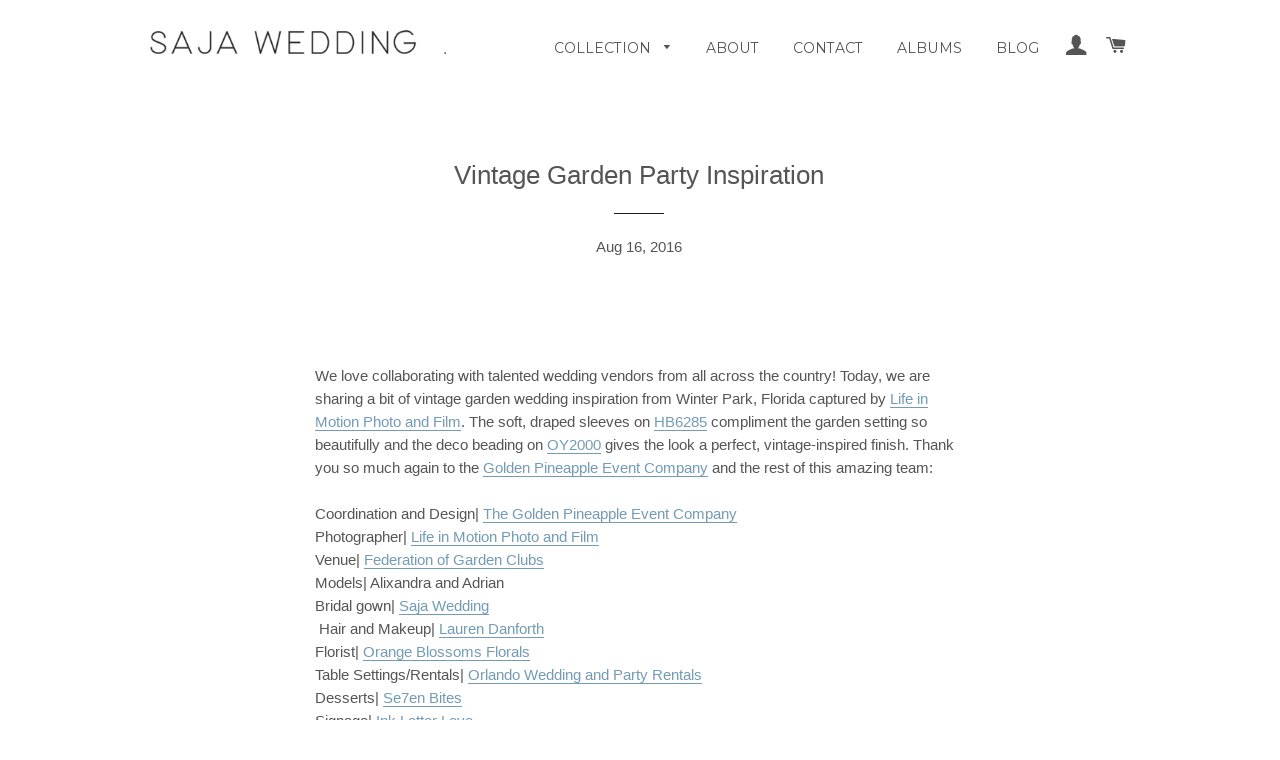

--- FILE ---
content_type: text/html; charset=utf-8
request_url: https://sajawedding.com/blogs/news/vintage-garden-party-inspiration?comment=123089912004
body_size: 16929
content:
<!doctype html>
<!--[if lt IE 7]><html class="no-js lt-ie9 lt-ie8 lt-ie7" lang="en"> <![endif]-->
<!--[if IE 7]><html class="no-js lt-ie9 lt-ie8" lang="en"> <![endif]-->
<!--[if IE 8]><html class="no-js lt-ie9" lang="en"> <![endif]-->
<!--[if IE 9 ]><html class="ie9 no-js"> <![endif]-->
<!--[if (gt IE 9)|!(IE)]><!--> <html class="no-js"> <!--<![endif]-->
<head>

  <!-- Basic page needs ================================================== -->
  <meta charset="utf-8">
  <meta http-equiv="X-UA-Compatible" content="IE=edge,chrome=1">

  

  <!-- Title and description ================================================== -->
  <title>
  Vintage Garden Party Inspiration &ndash; Saja Wedding
  </title>

  
  <meta name="description" content="We love collaborating with talented wedding vendors from all across the country! Today, we are sharing a bit of vintage garden wedding inspiration from Winter Park, Florida captured by Life in Motion Photo and Film. The soft, draped sleeves on HB6285 compliment the garden setting so beautifully and the deco beading on ">
  

  <!-- Helpers ================================================== -->
  <!-- /snippets/social-meta-tags.liquid -->


  <meta property="og:type" content="article">
  <meta property="og:title" content="Vintage Garden Party Inspiration">
  <meta property="og:url" content="https://sajawedding.com/blogs/news/vintage-garden-party-inspiration">
  <meta property="og:description" content="We love collaborating with talented wedding vendors from all across the country! Today, we are sharing a bit of vintage garden wedding inspiration from Winter Park, Florida captured by Life in Motion Photo and Film. The soft, draped sleeves on HB6285 compliment the garden setting so beautifully and the deco beading on OY2000 gives the look a perfect, vintage-inspired finish. Thank you so much again to the Golden Pineapple Event Company and the rest of this amazing team:Coordination and Design| The Golden Pineapple Event Company  Photographer| Life in Motion Photo and Film  Venue| Federation of Garden Clubs  Models| Alixandra and AdrianBridal gown| Saja Wedding Hair and Makeup| Lauren Danforth  Florist| Orange Blossoms FloralsTable Settings/Rentals| Orlando Wedding and Party RentalsDesserts| Se7en Bites  Signage| Ink Letter LoveGift Box Design| Eighteen FeathersPaper Goods| Bella Figura via The Windmill Paper Boutique                ">
  
    <meta property="og:image" content="http://sajawedding.com/cdn/shop/articles/081A2240_1024x1024.jpg?v=1471366675">
    <meta property="og:image:secure_url" content="https://sajawedding.com/cdn/shop/articles/081A2240_1024x1024.jpg?v=1471366675">
  

<meta property="og:site_name" content="Saja Wedding">



  <meta name="twitter:card" content="summary_large_image">


  <meta name="twitter:site" content="@SAJAwedding">


  <meta name="twitter:title" content="Vintage Garden Party Inspiration">
  <meta name="twitter:description" content="We love collaborating with talented wedding vendors from all across the country! Today, we are sharing a bit of vintage garden wedding inspiration from Winter Park, Florida captured by Life in Motion ">
  
    <meta property="twitter:image" content="https://sajawedding.com/cdn/shop/articles/081A2240_1024x1024.jpg?v=1471366675">
  


  <link rel="canonical" href="https://sajawedding.com/blogs/news/vintage-garden-party-inspiration">
  <meta name="viewport" content="width=device-width,initial-scale=1">
  <meta name="theme-color" content="#86d7d7">

  <!-- CSS ================================================== -->
  <link href="//sajawedding.com/cdn/shop/t/36/assets/timber.scss.css?v=112361343344325243921696004792" rel="stylesheet" type="text/css" media="all" />
  <link href="//sajawedding.com/cdn/shop/t/36/assets/theme.scss.css?v=167873469745640745621696004792" rel="stylesheet" type="text/css" media="all" />
  


  
    
    
    <link href="//fonts.googleapis.com/css?family=Montserrat:400" rel="stylesheet" type="text/css" media="all" />
  



  <!-- Header hook for plugins ================================================== -->
  <script>window.performance && window.performance.mark && window.performance.mark('shopify.content_for_header.start');</script><meta id="shopify-digital-wallet" name="shopify-digital-wallet" content="/6436129/digital_wallets/dialog">
<meta name="shopify-checkout-api-token" content="fb330ff0d89025695e55a427623b1e0c">
<meta id="in-context-paypal-metadata" data-shop-id="6436129" data-venmo-supported="false" data-environment="production" data-locale="en_US" data-paypal-v4="true" data-currency="USD">
<link rel="alternate" type="application/atom+xml" title="Feed" href="/blogs/news.atom" />
<script async="async" src="/checkouts/internal/preloads.js?locale=en-US"></script>
<script id="apple-pay-shop-capabilities" type="application/json">{"shopId":6436129,"countryCode":"US","currencyCode":"USD","merchantCapabilities":["supports3DS"],"merchantId":"gid:\/\/shopify\/Shop\/6436129","merchantName":"Saja Wedding","requiredBillingContactFields":["postalAddress","email","phone"],"requiredShippingContactFields":["postalAddress","email","phone"],"shippingType":"shipping","supportedNetworks":["visa","masterCard","amex","discover","elo","jcb"],"total":{"type":"pending","label":"Saja Wedding","amount":"1.00"},"shopifyPaymentsEnabled":true,"supportsSubscriptions":true}</script>
<script id="shopify-features" type="application/json">{"accessToken":"fb330ff0d89025695e55a427623b1e0c","betas":["rich-media-storefront-analytics"],"domain":"sajawedding.com","predictiveSearch":true,"shopId":6436129,"locale":"en"}</script>
<script>var Shopify = Shopify || {};
Shopify.shop = "sajawedding.myshopify.com";
Shopify.locale = "en";
Shopify.currency = {"active":"USD","rate":"1.0"};
Shopify.country = "US";
Shopify.theme = {"name":"Brooklyn - update","id":80724294,"schema_name":null,"schema_version":null,"theme_store_id":null,"role":"main"};
Shopify.theme.handle = "null";
Shopify.theme.style = {"id":null,"handle":null};
Shopify.cdnHost = "sajawedding.com/cdn";
Shopify.routes = Shopify.routes || {};
Shopify.routes.root = "/";</script>
<script type="module">!function(o){(o.Shopify=o.Shopify||{}).modules=!0}(window);</script>
<script>!function(o){function n(){var o=[];function n(){o.push(Array.prototype.slice.apply(arguments))}return n.q=o,n}var t=o.Shopify=o.Shopify||{};t.loadFeatures=n(),t.autoloadFeatures=n()}(window);</script>
<script id="shop-js-analytics" type="application/json">{"pageType":"article"}</script>
<script defer="defer" async type="module" src="//sajawedding.com/cdn/shopifycloud/shop-js/modules/v2/client.init-shop-cart-sync_C5BV16lS.en.esm.js"></script>
<script defer="defer" async type="module" src="//sajawedding.com/cdn/shopifycloud/shop-js/modules/v2/chunk.common_CygWptCX.esm.js"></script>
<script type="module">
  await import("//sajawedding.com/cdn/shopifycloud/shop-js/modules/v2/client.init-shop-cart-sync_C5BV16lS.en.esm.js");
await import("//sajawedding.com/cdn/shopifycloud/shop-js/modules/v2/chunk.common_CygWptCX.esm.js");

  window.Shopify.SignInWithShop?.initShopCartSync?.({"fedCMEnabled":true,"windoidEnabled":true});

</script>
<script id="__st">var __st={"a":6436129,"offset":-18000,"reqid":"a3ded8db-fb77-4e28-b4a2-2f5201c6a7a8-1768617117","pageurl":"sajawedding.com\/blogs\/news\/vintage-garden-party-inspiration?comment=123089912004","s":"articles-200833094","u":"6fe4ee90662b","p":"article","rtyp":"article","rid":200833094};</script>
<script>window.ShopifyPaypalV4VisibilityTracking = true;</script>
<script id="captcha-bootstrap">!function(){'use strict';const t='contact',e='account',n='new_comment',o=[[t,t],['blogs',n],['comments',n],[t,'customer']],c=[[e,'customer_login'],[e,'guest_login'],[e,'recover_customer_password'],[e,'create_customer']],r=t=>t.map((([t,e])=>`form[action*='/${t}']:not([data-nocaptcha='true']) input[name='form_type'][value='${e}']`)).join(','),a=t=>()=>t?[...document.querySelectorAll(t)].map((t=>t.form)):[];function s(){const t=[...o],e=r(t);return a(e)}const i='password',u='form_key',d=['recaptcha-v3-token','g-recaptcha-response','h-captcha-response',i],f=()=>{try{return window.sessionStorage}catch{return}},m='__shopify_v',_=t=>t.elements[u];function p(t,e,n=!1){try{const o=window.sessionStorage,c=JSON.parse(o.getItem(e)),{data:r}=function(t){const{data:e,action:n}=t;return t[m]||n?{data:e,action:n}:{data:t,action:n}}(c);for(const[e,n]of Object.entries(r))t.elements[e]&&(t.elements[e].value=n);n&&o.removeItem(e)}catch(o){console.error('form repopulation failed',{error:o})}}const l='form_type',E='cptcha';function T(t){t.dataset[E]=!0}const w=window,h=w.document,L='Shopify',v='ce_forms',y='captcha';let A=!1;((t,e)=>{const n=(g='f06e6c50-85a8-45c8-87d0-21a2b65856fe',I='https://cdn.shopify.com/shopifycloud/storefront-forms-hcaptcha/ce_storefront_forms_captcha_hcaptcha.v1.5.2.iife.js',D={infoText:'Protected by hCaptcha',privacyText:'Privacy',termsText:'Terms'},(t,e,n)=>{const o=w[L][v],c=o.bindForm;if(c)return c(t,g,e,D).then(n);var r;o.q.push([[t,g,e,D],n]),r=I,A||(h.body.append(Object.assign(h.createElement('script'),{id:'captcha-provider',async:!0,src:r})),A=!0)});var g,I,D;w[L]=w[L]||{},w[L][v]=w[L][v]||{},w[L][v].q=[],w[L][y]=w[L][y]||{},w[L][y].protect=function(t,e){n(t,void 0,e),T(t)},Object.freeze(w[L][y]),function(t,e,n,w,h,L){const[v,y,A,g]=function(t,e,n){const i=e?o:[],u=t?c:[],d=[...i,...u],f=r(d),m=r(i),_=r(d.filter((([t,e])=>n.includes(e))));return[a(f),a(m),a(_),s()]}(w,h,L),I=t=>{const e=t.target;return e instanceof HTMLFormElement?e:e&&e.form},D=t=>v().includes(t);t.addEventListener('submit',(t=>{const e=I(t);if(!e)return;const n=D(e)&&!e.dataset.hcaptchaBound&&!e.dataset.recaptchaBound,o=_(e),c=g().includes(e)&&(!o||!o.value);(n||c)&&t.preventDefault(),c&&!n&&(function(t){try{if(!f())return;!function(t){const e=f();if(!e)return;const n=_(t);if(!n)return;const o=n.value;o&&e.removeItem(o)}(t);const e=Array.from(Array(32),(()=>Math.random().toString(36)[2])).join('');!function(t,e){_(t)||t.append(Object.assign(document.createElement('input'),{type:'hidden',name:u})),t.elements[u].value=e}(t,e),function(t,e){const n=f();if(!n)return;const o=[...t.querySelectorAll(`input[type='${i}']`)].map((({name:t})=>t)),c=[...d,...o],r={};for(const[a,s]of new FormData(t).entries())c.includes(a)||(r[a]=s);n.setItem(e,JSON.stringify({[m]:1,action:t.action,data:r}))}(t,e)}catch(e){console.error('failed to persist form',e)}}(e),e.submit())}));const S=(t,e)=>{t&&!t.dataset[E]&&(n(t,e.some((e=>e===t))),T(t))};for(const o of['focusin','change'])t.addEventListener(o,(t=>{const e=I(t);D(e)&&S(e,y())}));const B=e.get('form_key'),M=e.get(l),P=B&&M;t.addEventListener('DOMContentLoaded',(()=>{const t=y();if(P)for(const e of t)e.elements[l].value===M&&p(e,B);[...new Set([...A(),...v().filter((t=>'true'===t.dataset.shopifyCaptcha))])].forEach((e=>S(e,t)))}))}(h,new URLSearchParams(w.location.search),n,t,e,['guest_login'])})(!0,!0)}();</script>
<script integrity="sha256-4kQ18oKyAcykRKYeNunJcIwy7WH5gtpwJnB7kiuLZ1E=" data-source-attribution="shopify.loadfeatures" defer="defer" src="//sajawedding.com/cdn/shopifycloud/storefront/assets/storefront/load_feature-a0a9edcb.js" crossorigin="anonymous"></script>
<script data-source-attribution="shopify.dynamic_checkout.dynamic.init">var Shopify=Shopify||{};Shopify.PaymentButton=Shopify.PaymentButton||{isStorefrontPortableWallets:!0,init:function(){window.Shopify.PaymentButton.init=function(){};var t=document.createElement("script");t.src="https://sajawedding.com/cdn/shopifycloud/portable-wallets/latest/portable-wallets.en.js",t.type="module",document.head.appendChild(t)}};
</script>
<script data-source-attribution="shopify.dynamic_checkout.buyer_consent">
  function portableWalletsHideBuyerConsent(e){var t=document.getElementById("shopify-buyer-consent"),n=document.getElementById("shopify-subscription-policy-button");t&&n&&(t.classList.add("hidden"),t.setAttribute("aria-hidden","true"),n.removeEventListener("click",e))}function portableWalletsShowBuyerConsent(e){var t=document.getElementById("shopify-buyer-consent"),n=document.getElementById("shopify-subscription-policy-button");t&&n&&(t.classList.remove("hidden"),t.removeAttribute("aria-hidden"),n.addEventListener("click",e))}window.Shopify?.PaymentButton&&(window.Shopify.PaymentButton.hideBuyerConsent=portableWalletsHideBuyerConsent,window.Shopify.PaymentButton.showBuyerConsent=portableWalletsShowBuyerConsent);
</script>
<script data-source-attribution="shopify.dynamic_checkout.cart.bootstrap">document.addEventListener("DOMContentLoaded",(function(){function t(){return document.querySelector("shopify-accelerated-checkout-cart, shopify-accelerated-checkout")}if(t())Shopify.PaymentButton.init();else{new MutationObserver((function(e,n){t()&&(Shopify.PaymentButton.init(),n.disconnect())})).observe(document.body,{childList:!0,subtree:!0})}}));
</script>
<link id="shopify-accelerated-checkout-styles" rel="stylesheet" media="screen" href="https://sajawedding.com/cdn/shopifycloud/portable-wallets/latest/accelerated-checkout-backwards-compat.css" crossorigin="anonymous">
<style id="shopify-accelerated-checkout-cart">
        #shopify-buyer-consent {
  margin-top: 1em;
  display: inline-block;
  width: 100%;
}

#shopify-buyer-consent.hidden {
  display: none;
}

#shopify-subscription-policy-button {
  background: none;
  border: none;
  padding: 0;
  text-decoration: underline;
  font-size: inherit;
  cursor: pointer;
}

#shopify-subscription-policy-button::before {
  box-shadow: none;
}

      </style>

<script>window.performance && window.performance.mark && window.performance.mark('shopify.content_for_header.end');</script>
  <!-- /snippets/oldIE-js.liquid -->


<!--[if lt IE 9]>
<script src="//cdnjs.cloudflare.com/ajax/libs/html5shiv/3.7.2/html5shiv.min.js" type="text/javascript"></script>
<script src="//sajawedding.com/cdn/shop/t/36/assets/respond.min.js?v=52248677837542619231450476317" type="text/javascript"></script>
<link href="//sajawedding.com/cdn/shop/t/36/assets/respond-proxy.html" id="respond-proxy" rel="respond-proxy" />
<link href="//sajawedding.com/search?q=6b5262e59621d4bea3d45d789ecd0b86" id="respond-redirect" rel="respond-redirect" />
<script src="//sajawedding.com/search?q=6b5262e59621d4bea3d45d789ecd0b86" type="text/javascript"></script>
<![endif]-->


<!--[if (lte IE 9) ]><script src="//sajawedding.com/cdn/shop/t/36/assets/match-media.min.js?v=159635276924582161481450476316" type="text/javascript"></script><![endif]-->


  <script src="//ajax.googleapis.com/ajax/libs/jquery/1.11.0/jquery.min.js" type="text/javascript"></script>
  <script src="//sajawedding.com/cdn/shop/t/36/assets/modernizr.min.js?v=21391054748206432451450476316" type="text/javascript"></script>

  
  

<link href="https://monorail-edge.shopifysvc.com" rel="dns-prefetch">
<script>(function(){if ("sendBeacon" in navigator && "performance" in window) {try {var session_token_from_headers = performance.getEntriesByType('navigation')[0].serverTiming.find(x => x.name == '_s').description;} catch {var session_token_from_headers = undefined;}var session_cookie_matches = document.cookie.match(/_shopify_s=([^;]*)/);var session_token_from_cookie = session_cookie_matches && session_cookie_matches.length === 2 ? session_cookie_matches[1] : "";var session_token = session_token_from_headers || session_token_from_cookie || "";function handle_abandonment_event(e) {var entries = performance.getEntries().filter(function(entry) {return /monorail-edge.shopifysvc.com/.test(entry.name);});if (!window.abandonment_tracked && entries.length === 0) {window.abandonment_tracked = true;var currentMs = Date.now();var navigation_start = performance.timing.navigationStart;var payload = {shop_id: 6436129,url: window.location.href,navigation_start,duration: currentMs - navigation_start,session_token,page_type: "article"};window.navigator.sendBeacon("https://monorail-edge.shopifysvc.com/v1/produce", JSON.stringify({schema_id: "online_store_buyer_site_abandonment/1.1",payload: payload,metadata: {event_created_at_ms: currentMs,event_sent_at_ms: currentMs}}));}}window.addEventListener('pagehide', handle_abandonment_event);}}());</script>
<script id="web-pixels-manager-setup">(function e(e,d,r,n,o){if(void 0===o&&(o={}),!Boolean(null===(a=null===(i=window.Shopify)||void 0===i?void 0:i.analytics)||void 0===a?void 0:a.replayQueue)){var i,a;window.Shopify=window.Shopify||{};var t=window.Shopify;t.analytics=t.analytics||{};var s=t.analytics;s.replayQueue=[],s.publish=function(e,d,r){return s.replayQueue.push([e,d,r]),!0};try{self.performance.mark("wpm:start")}catch(e){}var l=function(){var e={modern:/Edge?\/(1{2}[4-9]|1[2-9]\d|[2-9]\d{2}|\d{4,})\.\d+(\.\d+|)|Firefox\/(1{2}[4-9]|1[2-9]\d|[2-9]\d{2}|\d{4,})\.\d+(\.\d+|)|Chrom(ium|e)\/(9{2}|\d{3,})\.\d+(\.\d+|)|(Maci|X1{2}).+ Version\/(15\.\d+|(1[6-9]|[2-9]\d|\d{3,})\.\d+)([,.]\d+|)( \(\w+\)|)( Mobile\/\w+|) Safari\/|Chrome.+OPR\/(9{2}|\d{3,})\.\d+\.\d+|(CPU[ +]OS|iPhone[ +]OS|CPU[ +]iPhone|CPU IPhone OS|CPU iPad OS)[ +]+(15[._]\d+|(1[6-9]|[2-9]\d|\d{3,})[._]\d+)([._]\d+|)|Android:?[ /-](13[3-9]|1[4-9]\d|[2-9]\d{2}|\d{4,})(\.\d+|)(\.\d+|)|Android.+Firefox\/(13[5-9]|1[4-9]\d|[2-9]\d{2}|\d{4,})\.\d+(\.\d+|)|Android.+Chrom(ium|e)\/(13[3-9]|1[4-9]\d|[2-9]\d{2}|\d{4,})\.\d+(\.\d+|)|SamsungBrowser\/([2-9]\d|\d{3,})\.\d+/,legacy:/Edge?\/(1[6-9]|[2-9]\d|\d{3,})\.\d+(\.\d+|)|Firefox\/(5[4-9]|[6-9]\d|\d{3,})\.\d+(\.\d+|)|Chrom(ium|e)\/(5[1-9]|[6-9]\d|\d{3,})\.\d+(\.\d+|)([\d.]+$|.*Safari\/(?![\d.]+ Edge\/[\d.]+$))|(Maci|X1{2}).+ Version\/(10\.\d+|(1[1-9]|[2-9]\d|\d{3,})\.\d+)([,.]\d+|)( \(\w+\)|)( Mobile\/\w+|) Safari\/|Chrome.+OPR\/(3[89]|[4-9]\d|\d{3,})\.\d+\.\d+|(CPU[ +]OS|iPhone[ +]OS|CPU[ +]iPhone|CPU IPhone OS|CPU iPad OS)[ +]+(10[._]\d+|(1[1-9]|[2-9]\d|\d{3,})[._]\d+)([._]\d+|)|Android:?[ /-](13[3-9]|1[4-9]\d|[2-9]\d{2}|\d{4,})(\.\d+|)(\.\d+|)|Mobile Safari.+OPR\/([89]\d|\d{3,})\.\d+\.\d+|Android.+Firefox\/(13[5-9]|1[4-9]\d|[2-9]\d{2}|\d{4,})\.\d+(\.\d+|)|Android.+Chrom(ium|e)\/(13[3-9]|1[4-9]\d|[2-9]\d{2}|\d{4,})\.\d+(\.\d+|)|Android.+(UC? ?Browser|UCWEB|U3)[ /]?(15\.([5-9]|\d{2,})|(1[6-9]|[2-9]\d|\d{3,})\.\d+)\.\d+|SamsungBrowser\/(5\.\d+|([6-9]|\d{2,})\.\d+)|Android.+MQ{2}Browser\/(14(\.(9|\d{2,})|)|(1[5-9]|[2-9]\d|\d{3,})(\.\d+|))(\.\d+|)|K[Aa][Ii]OS\/(3\.\d+|([4-9]|\d{2,})\.\d+)(\.\d+|)/},d=e.modern,r=e.legacy,n=navigator.userAgent;return n.match(d)?"modern":n.match(r)?"legacy":"unknown"}(),u="modern"===l?"modern":"legacy",c=(null!=n?n:{modern:"",legacy:""})[u],f=function(e){return[e.baseUrl,"/wpm","/b",e.hashVersion,"modern"===e.buildTarget?"m":"l",".js"].join("")}({baseUrl:d,hashVersion:r,buildTarget:u}),m=function(e){var d=e.version,r=e.bundleTarget,n=e.surface,o=e.pageUrl,i=e.monorailEndpoint;return{emit:function(e){var a=e.status,t=e.errorMsg,s=(new Date).getTime(),l=JSON.stringify({metadata:{event_sent_at_ms:s},events:[{schema_id:"web_pixels_manager_load/3.1",payload:{version:d,bundle_target:r,page_url:o,status:a,surface:n,error_msg:t},metadata:{event_created_at_ms:s}}]});if(!i)return console&&console.warn&&console.warn("[Web Pixels Manager] No Monorail endpoint provided, skipping logging."),!1;try{return self.navigator.sendBeacon.bind(self.navigator)(i,l)}catch(e){}var u=new XMLHttpRequest;try{return u.open("POST",i,!0),u.setRequestHeader("Content-Type","text/plain"),u.send(l),!0}catch(e){return console&&console.warn&&console.warn("[Web Pixels Manager] Got an unhandled error while logging to Monorail."),!1}}}}({version:r,bundleTarget:l,surface:e.surface,pageUrl:self.location.href,monorailEndpoint:e.monorailEndpoint});try{o.browserTarget=l,function(e){var d=e.src,r=e.async,n=void 0===r||r,o=e.onload,i=e.onerror,a=e.sri,t=e.scriptDataAttributes,s=void 0===t?{}:t,l=document.createElement("script"),u=document.querySelector("head"),c=document.querySelector("body");if(l.async=n,l.src=d,a&&(l.integrity=a,l.crossOrigin="anonymous"),s)for(var f in s)if(Object.prototype.hasOwnProperty.call(s,f))try{l.dataset[f]=s[f]}catch(e){}if(o&&l.addEventListener("load",o),i&&l.addEventListener("error",i),u)u.appendChild(l);else{if(!c)throw new Error("Did not find a head or body element to append the script");c.appendChild(l)}}({src:f,async:!0,onload:function(){if(!function(){var e,d;return Boolean(null===(d=null===(e=window.Shopify)||void 0===e?void 0:e.analytics)||void 0===d?void 0:d.initialized)}()){var d=window.webPixelsManager.init(e)||void 0;if(d){var r=window.Shopify.analytics;r.replayQueue.forEach((function(e){var r=e[0],n=e[1],o=e[2];d.publishCustomEvent(r,n,o)})),r.replayQueue=[],r.publish=d.publishCustomEvent,r.visitor=d.visitor,r.initialized=!0}}},onerror:function(){return m.emit({status:"failed",errorMsg:"".concat(f," has failed to load")})},sri:function(e){var d=/^sha384-[A-Za-z0-9+/=]+$/;return"string"==typeof e&&d.test(e)}(c)?c:"",scriptDataAttributes:o}),m.emit({status:"loading"})}catch(e){m.emit({status:"failed",errorMsg:(null==e?void 0:e.message)||"Unknown error"})}}})({shopId: 6436129,storefrontBaseUrl: "https://sajawedding.com",extensionsBaseUrl: "https://extensions.shopifycdn.com/cdn/shopifycloud/web-pixels-manager",monorailEndpoint: "https://monorail-edge.shopifysvc.com/unstable/produce_batch",surface: "storefront-renderer",enabledBetaFlags: ["2dca8a86"],webPixelsConfigList: [{"id":"shopify-app-pixel","configuration":"{}","eventPayloadVersion":"v1","runtimeContext":"STRICT","scriptVersion":"0450","apiClientId":"shopify-pixel","type":"APP","privacyPurposes":["ANALYTICS","MARKETING"]},{"id":"shopify-custom-pixel","eventPayloadVersion":"v1","runtimeContext":"LAX","scriptVersion":"0450","apiClientId":"shopify-pixel","type":"CUSTOM","privacyPurposes":["ANALYTICS","MARKETING"]}],isMerchantRequest: false,initData: {"shop":{"name":"Saja Wedding","paymentSettings":{"currencyCode":"USD"},"myshopifyDomain":"sajawedding.myshopify.com","countryCode":"US","storefrontUrl":"https:\/\/sajawedding.com"},"customer":null,"cart":null,"checkout":null,"productVariants":[],"purchasingCompany":null},},"https://sajawedding.com/cdn","fcfee988w5aeb613cpc8e4bc33m6693e112",{"modern":"","legacy":""},{"shopId":"6436129","storefrontBaseUrl":"https:\/\/sajawedding.com","extensionBaseUrl":"https:\/\/extensions.shopifycdn.com\/cdn\/shopifycloud\/web-pixels-manager","surface":"storefront-renderer","enabledBetaFlags":"[\"2dca8a86\"]","isMerchantRequest":"false","hashVersion":"fcfee988w5aeb613cpc8e4bc33m6693e112","publish":"custom","events":"[[\"page_viewed\",{}]]"});</script><script>
  window.ShopifyAnalytics = window.ShopifyAnalytics || {};
  window.ShopifyAnalytics.meta = window.ShopifyAnalytics.meta || {};
  window.ShopifyAnalytics.meta.currency = 'USD';
  var meta = {"page":{"pageType":"article","resourceType":"article","resourceId":200833094,"requestId":"a3ded8db-fb77-4e28-b4a2-2f5201c6a7a8-1768617117"}};
  for (var attr in meta) {
    window.ShopifyAnalytics.meta[attr] = meta[attr];
  }
</script>
<script class="analytics">
  (function () {
    var customDocumentWrite = function(content) {
      var jquery = null;

      if (window.jQuery) {
        jquery = window.jQuery;
      } else if (window.Checkout && window.Checkout.$) {
        jquery = window.Checkout.$;
      }

      if (jquery) {
        jquery('body').append(content);
      }
    };

    var hasLoggedConversion = function(token) {
      if (token) {
        return document.cookie.indexOf('loggedConversion=' + token) !== -1;
      }
      return false;
    }

    var setCookieIfConversion = function(token) {
      if (token) {
        var twoMonthsFromNow = new Date(Date.now());
        twoMonthsFromNow.setMonth(twoMonthsFromNow.getMonth() + 2);

        document.cookie = 'loggedConversion=' + token + '; expires=' + twoMonthsFromNow;
      }
    }

    var trekkie = window.ShopifyAnalytics.lib = window.trekkie = window.trekkie || [];
    if (trekkie.integrations) {
      return;
    }
    trekkie.methods = [
      'identify',
      'page',
      'ready',
      'track',
      'trackForm',
      'trackLink'
    ];
    trekkie.factory = function(method) {
      return function() {
        var args = Array.prototype.slice.call(arguments);
        args.unshift(method);
        trekkie.push(args);
        return trekkie;
      };
    };
    for (var i = 0; i < trekkie.methods.length; i++) {
      var key = trekkie.methods[i];
      trekkie[key] = trekkie.factory(key);
    }
    trekkie.load = function(config) {
      trekkie.config = config || {};
      trekkie.config.initialDocumentCookie = document.cookie;
      var first = document.getElementsByTagName('script')[0];
      var script = document.createElement('script');
      script.type = 'text/javascript';
      script.onerror = function(e) {
        var scriptFallback = document.createElement('script');
        scriptFallback.type = 'text/javascript';
        scriptFallback.onerror = function(error) {
                var Monorail = {
      produce: function produce(monorailDomain, schemaId, payload) {
        var currentMs = new Date().getTime();
        var event = {
          schema_id: schemaId,
          payload: payload,
          metadata: {
            event_created_at_ms: currentMs,
            event_sent_at_ms: currentMs
          }
        };
        return Monorail.sendRequest("https://" + monorailDomain + "/v1/produce", JSON.stringify(event));
      },
      sendRequest: function sendRequest(endpointUrl, payload) {
        // Try the sendBeacon API
        if (window && window.navigator && typeof window.navigator.sendBeacon === 'function' && typeof window.Blob === 'function' && !Monorail.isIos12()) {
          var blobData = new window.Blob([payload], {
            type: 'text/plain'
          });

          if (window.navigator.sendBeacon(endpointUrl, blobData)) {
            return true;
          } // sendBeacon was not successful

        } // XHR beacon

        var xhr = new XMLHttpRequest();

        try {
          xhr.open('POST', endpointUrl);
          xhr.setRequestHeader('Content-Type', 'text/plain');
          xhr.send(payload);
        } catch (e) {
          console.log(e);
        }

        return false;
      },
      isIos12: function isIos12() {
        return window.navigator.userAgent.lastIndexOf('iPhone; CPU iPhone OS 12_') !== -1 || window.navigator.userAgent.lastIndexOf('iPad; CPU OS 12_') !== -1;
      }
    };
    Monorail.produce('monorail-edge.shopifysvc.com',
      'trekkie_storefront_load_errors/1.1',
      {shop_id: 6436129,
      theme_id: 80724294,
      app_name: "storefront",
      context_url: window.location.href,
      source_url: "//sajawedding.com/cdn/s/trekkie.storefront.cd680fe47e6c39ca5d5df5f0a32d569bc48c0f27.min.js"});

        };
        scriptFallback.async = true;
        scriptFallback.src = '//sajawedding.com/cdn/s/trekkie.storefront.cd680fe47e6c39ca5d5df5f0a32d569bc48c0f27.min.js';
        first.parentNode.insertBefore(scriptFallback, first);
      };
      script.async = true;
      script.src = '//sajawedding.com/cdn/s/trekkie.storefront.cd680fe47e6c39ca5d5df5f0a32d569bc48c0f27.min.js';
      first.parentNode.insertBefore(script, first);
    };
    trekkie.load(
      {"Trekkie":{"appName":"storefront","development":false,"defaultAttributes":{"shopId":6436129,"isMerchantRequest":null,"themeId":80724294,"themeCityHash":"10784747296486835114","contentLanguage":"en","currency":"USD","eventMetadataId":"15687726-4d3a-4722-8415-6d3a4e4ad740"},"isServerSideCookieWritingEnabled":true,"monorailRegion":"shop_domain","enabledBetaFlags":["65f19447"]},"Session Attribution":{},"S2S":{"facebookCapiEnabled":false,"source":"trekkie-storefront-renderer","apiClientId":580111}}
    );

    var loaded = false;
    trekkie.ready(function() {
      if (loaded) return;
      loaded = true;

      window.ShopifyAnalytics.lib = window.trekkie;

      var originalDocumentWrite = document.write;
      document.write = customDocumentWrite;
      try { window.ShopifyAnalytics.merchantGoogleAnalytics.call(this); } catch(error) {};
      document.write = originalDocumentWrite;

      window.ShopifyAnalytics.lib.page(null,{"pageType":"article","resourceType":"article","resourceId":200833094,"requestId":"a3ded8db-fb77-4e28-b4a2-2f5201c6a7a8-1768617117","shopifyEmitted":true});

      var match = window.location.pathname.match(/checkouts\/(.+)\/(thank_you|post_purchase)/)
      var token = match? match[1]: undefined;
      if (!hasLoggedConversion(token)) {
        setCookieIfConversion(token);
        
      }
    });


        var eventsListenerScript = document.createElement('script');
        eventsListenerScript.async = true;
        eventsListenerScript.src = "//sajawedding.com/cdn/shopifycloud/storefront/assets/shop_events_listener-3da45d37.js";
        document.getElementsByTagName('head')[0].appendChild(eventsListenerScript);

})();</script>
<script
  defer
  src="https://sajawedding.com/cdn/shopifycloud/perf-kit/shopify-perf-kit-3.0.4.min.js"
  data-application="storefront-renderer"
  data-shop-id="6436129"
  data-render-region="gcp-us-central1"
  data-page-type="article"
  data-theme-instance-id="80724294"
  data-theme-name=""
  data-theme-version=""
  data-monorail-region="shop_domain"
  data-resource-timing-sampling-rate="10"
  data-shs="true"
  data-shs-beacon="true"
  data-shs-export-with-fetch="true"
  data-shs-logs-sample-rate="1"
  data-shs-beacon-endpoint="https://sajawedding.com/api/collect"
></script>
</head>


<body id="vintage-garden-party-inspiration" class="template-article">

  <div id="NavDrawer" class="drawer drawer--left">
    <div class="drawer__fixed-header">
      <div class="drawer__header">
        <div class="drawer__close drawer__close--left">
          <button type="button" class="icon-fallback-text drawer__close-button js-drawer-close">
            <span class="icon icon-x" aria-hidden="true"></span>
            <span class="fallback-text">Close menu</span>
          </button>
        </div>
      </div>
    </div>
    <div class="drawer__inner">

      

      

      <!-- begin mobile-nav -->
      <ul class="mobile-nav">
        
          
          
          
            <li class="mobile-nav__item">
              <div class="mobile-nav__has-sublist">
                <a href="/collections/wedding-dresses" class="mobile-nav__link" id="Label-collection">Collection</a>
                <div class="mobile-nav__toggle">
                  <button type="button" class="mobile-nav__toggle-btn icon-fallback-text" data-aria-controls="Linklist-collection">
                    <span class="icon-fallback-text mobile-nav__toggle-open">
                      <span class="icon icon-plus" aria-hidden="true"></span>
                      <span class="fallback-text">Expand submenu</span>
                    </span>
                    <span class="icon-fallback-text mobile-nav__toggle-close">
                      <span class="icon icon-minus" aria-hidden="true"></span>
                      <span class="fallback-text">Collapse submenu</span>
                    </span>
                  </button>
                </div>
              </div>
              <ul class="mobile-nav__sublist" id="Linklist-collection" aria-labelledby="Label-collection" role="navigation">
                
                  <li class="mobile-nav__item">
                    <a href="/collections/wedding-dresses" class="mobile-nav__link">Wedding Dresses</a>
                  </li>
                
                  <li class="mobile-nav__item">
                    <a href="/collections/bridesmaid-dresses" class="mobile-nav__link">Bridesmaid Dresses</a>
                  </li>
                
                  <li class="mobile-nav__item">
                    <a href="/collections/short-dresses" class="mobile-nav__link">Short Dresses</a>
                  </li>
                
                  <li class="mobile-nav__item">
                    <a href="/collections/accessories" class="mobile-nav__link">Accessories</a>
                  </li>
                
              </ul>
            </li>
          
        
          
          
          
            <li class="mobile-nav__item">
              <a href="/pages/about-us" class="mobile-nav__link">About</a>
            </li>
          
        
          
          
          
            <li class="mobile-nav__item">
              <a href="/pages/contact-323-315-9231-sajawedding-gmail-com" class="mobile-nav__link">Contact</a>
            </li>
          
        
          
          
          
            <li class="mobile-nav__item">
              <a href="/pages/wedding-albums" class="mobile-nav__link">Albums</a>
            </li>
          
        
          
          
          
            <li class="mobile-nav__item mobile-nav__item--active">
              <a href="/blogs/news" class="mobile-nav__link">Blog</a>
            </li>
          
        

        
        <li class="mobile-nav__spacer"></li>

        
        
          
            <li class="mobile-nav__item mobile-nav__item--secondary">
              <a href="https://shopify.com/6436129/account?locale=en&amp;region_country=US" id="customer_login_link">Log In</a>
            </li>
            
            <li class="mobile-nav__item mobile-nav__item--secondary">
              <a href="https://shopify.com/6436129/account?locale=en" id="customer_register_link">Create Account</a>
            </li>
            
          
        
        
          <li class="mobile-nav__item mobile-nav__item--secondary"><a href="http://www.etsy.com/shop/Wantington">Meet Wantington</a></li>
        
      </ul>
      <!-- //mobile-nav -->
    </div>
  </div>
  <div id="CartDrawer" class="drawer drawer--right drawer--has-fixed-footer">
    <div class="drawer__fixed-header">
      <div class="drawer__header">
        <div class="drawer__title">Your cart</div>
        <div class="drawer__close">
          <button type="button" class="icon-fallback-text drawer__close-button js-drawer-close">
            <span class="icon icon-x" aria-hidden="true"></span>
            <span class="fallback-text">Close Cart</span>
          </button>
        </div>
      </div>
    </div>
    <div class="drawer__inner">
      <div id="CartContainer" class="drawer__cart"></div>
    </div>
  </div>

  <div id="PageContainer" class="is-moved-by-drawer">

    <div class="header-wrapper">
      <header class="site-header" role="banner">
        <div class="wrapper">
          <div class="grid--full grid--table">
            <div class="grid__item large--hide one-quarter">
              <div class="site-nav--mobile">
                <button type="button" class="icon-fallback-text site-nav__link js-drawer-open-left" aria-controls="NavDrawer">
                  <span class="icon icon-hamburger" aria-hidden="true"></span>
                  <span class="fallback-text">Site navigation</span>
                </button>
              </div>
            </div>
            <div class="grid__item large--one-third medium-down--one-half">
              
              
                <div class="h1 site-header__logo large--left" itemscope itemtype="http://schema.org/Organization">
              
                
                  
                  
                  <a href="/" itemprop="url" class="site-header__logo-link logo--has-inverted">
                    <img src="//sajawedding.com/cdn/shop/t/36/assets/logo.png?v=116562474286855624801450476316" alt="Saja Wedding" itemprop="logo">
                  </a>
                  
                    <a href="/" itemprop="url" class="logo--inverted">
                      <img src="//sajawedding.com/cdn/shop/t/36/assets/logo-inverted.png?v=42529095659690228171450476316" alt="Saja Wedding" itemprop="logo">
                    </a>
                  
                
              
                </div>
              
            </div>
            <div class="grid__item large--two-thirds large--text-right medium-down--hide">
              
              <!-- begin site-nav -->
              <ul class="site-nav" id="AccessibleNav">
                <li class="site-nav__item site-nav--compress__menu">
                  <button type="button" class="icon-fallback-text site-nav__link site-nav__link--icon js-drawer-open-left" aria-controls="NavDrawer">
                    <span class="icon icon-hamburger" aria-hidden="true"></span>
                    <span class="fallback-text">Site navigation</span>
                  </button>
                </li>
                
                  
                  
                  
                    <li class="site-nav__item site-nav__expanded-item site-nav--has-dropdown" aria-haspopup="true">
                      <a href="/collections/wedding-dresses" class="site-nav__link">
                        Collection
                        <span class="icon icon-arrow-down" aria-hidden="true"></span>
                      </a>
                      <ul class="site-nav__dropdown text-left">
                        
                          <li>
                            <a href="/collections/wedding-dresses" class="site-nav__dropdown-link">Wedding Dresses</a>
                          </li>
                        
                          <li>
                            <a href="/collections/bridesmaid-dresses" class="site-nav__dropdown-link">Bridesmaid Dresses</a>
                          </li>
                        
                          <li>
                            <a href="/collections/short-dresses" class="site-nav__dropdown-link">Short Dresses</a>
                          </li>
                        
                          <li>
                            <a href="/collections/accessories" class="site-nav__dropdown-link">Accessories</a>
                          </li>
                        
                      </ul>
                    </li>
                  
                
                  
                  
                  
                    <li class="site-nav__item site-nav__expanded-item">
                      <a href="/pages/about-us" class="site-nav__link">About</a>
                    </li>
                  
                
                  
                  
                  
                    <li class="site-nav__item site-nav__expanded-item">
                      <a href="/pages/contact-323-315-9231-sajawedding-gmail-com" class="site-nav__link">Contact</a>
                    </li>
                  
                
                  
                  
                  
                    <li class="site-nav__item site-nav__expanded-item">
                      <a href="/pages/wedding-albums" class="site-nav__link">Albums</a>
                    </li>
                  
                
                  
                  
                  
                    <li class="site-nav__item site-nav__expanded-item site-nav--active">
                      <a href="/blogs/news" class="site-nav__link">Blog</a>
                    </li>
                  
                

                
                  <li class="site-nav__item site-nav__expanded-item">
                    <a class="site-nav__link site-nav__link--icon" href="/account">
                      <span class="icon-fallback-text">
                        <span class="icon icon-customer" aria-hidden="true"></span>
                        <span class="fallback-text">
                          
                            Log In
                          
                        </span>
                      </span>
                    </a>
                  </li>
                

                

                

                <li class="site-nav__item">
                  <a href="/cart" class="site-nav__link site-nav__link--icon cart-link js-drawer-open-right" aria-controls="CartDrawer">
                    <span class="icon-fallback-text">
                      <span class="icon icon-cart" aria-hidden="true"></span>
                      <span class="fallback-text">Cart</span>
                    </span>
                    <span class="cart-link__bubble"></span>
                  </a>
                </li>

              </ul>
              <!-- //site-nav -->
            </div>
            <div class="grid__item large--hide one-quarter">
              <div class="site-nav--mobile text-right">
                <a href="/cart" class="site-nav__link cart-link js-drawer-open-right" aria-controls="CartDrawer">
                  <span class="icon-fallback-text">
                    <span class="icon icon-cart" aria-hidden="true"></span>
                    <span class="fallback-text">Cart</span>
                  </span>
                  <span class="cart-link__bubble"></span>
                </a>
              </div>
            </div>
          </div>

          

          

        </div>
      </header>
    </div>

    <main class="main-content" role="main">
      <div class="wrapper">
        <!-- /templates/article.liquid -->




<div class="grid">
  <article class="grid__item large--five-sixths push--large--one-twelfth article" itemscope itemtype="http://schema.org/Article">

    <header class="section-header text-center">
      <h1>Vintage Garden Party Inspiration</h1>
      <hr class="hr--small">
      <p>
        <span class="date"><time datetime="2016-08-16">Aug 16, 2016</time></span>
      </p>
    </header>

    <div class="grid">
      <div class="grid__item large--four-fifths push--large--one-tenth">

        <div class="rte rte--indented-images rte--nomargin" itemprop="articleBody">
          <meta charset="utf-8">We love collaborating with talented wedding vendors from all across the country! Today, we are sharing a bit of vintage garden wedding inspiration from Winter Park, Florida captured by <a href="http://limphotoandfilm.com/" target="_blank">Life in Motion Photo and Film</a>. The soft, draped sleeves on <a href="http://sajawedding.com/collections/wedding-dresses/products/hb6285" target="_blank">HB6285</a> compliment the garden setting so beautifully and the deco beading on <a href="http://sajawedding.com/collections/accessories/products/a-oy2000" target="_blank">OY2000</a> gives the look a perfect, vintage-inspired finish. Thank you so much again to the <a href="http://agoldenpineappleevent.com/" target="_blank">Golden Pineapple Event Company</a> and the rest of this amazing team:<br><br>Coordination and Design| <a href="http://agoldenpineappleevent.com/"><span><span>The Golden Pineapple Event Company</span></span></a><span> </span> <br><span>Photographer| </span><a href="http://limphotoandfilm.com/"><span><span>Life in Motion Photo and Film</span></span></a><span> </span> <br><span>Venue| </span><a href="http://ffgc.org/"><span><span>Federation of Garden Clubs</span></span></a><span> </span> <br>Models| Alixandra and Adrian<br><span>Bridal gown| </span><a href="http://www.sajawedding.com/"><span><span>Saja Wedding</span></span></a><br> <span>Hair and Makeup| </span><a href="http://www.arborparksalon.com/"><span>Lauren Danforth</span></a><span> </span> <br><span>Florist| </span><a href="http://orangeblossomsflorals.com/"><span>Orange Blossoms Florals</span></a><br><span></span><span>Table Settings/Rentals| </span><a href="http://orlandoweddingandpartyrentals.com/"><span>Orlando Wedding and Party Rentals</span></a><br><span></span><span>Desserts| </span><a href="http://www.se7enbites.com/"><span>Se7en Bites</span></a><span> </span> <br><span>Signage| </span><a href="http://www.inkletterlove.com/"><span><span>Ink Letter Love<br></span></span></a><span>Gift Box Design| </span><span><a href="http://eighteenfeathers.com/">Eighteen Feathers</a></span><br><span>Paper Goods| Bella Figura via </span><span><span><a href="http://windmillpaper.com/" target="_blank"><span style="text-decoration: underline;">The Windmill Paper Boutique</span><br><br><img src="//cdn.shopify.com/s/files/1/0643/6129/files/081A1727_1024x1024.jpg?17388050921361046207" alt="" width="645" height="430"><img src="//cdn.shopify.com/s/files/1/0643/6129/files/081A1776_1024x1024.jpg?17388050921361046207" alt="" width="645" height="430"><img src="//cdn.shopify.com/s/files/1/0643/6129/files/081A1897_1024x1024.jpg?17388050921361046207" alt="" width="645" height="430"><img src="//cdn.shopify.com/s/files/1/0643/6129/files/081A1919_large.jpg?6408835016891214876" alt="">  <img src="//cdn.shopify.com/s/files/1/0643/6129/files/081A1938_large.jpg?6408835016891214876" alt=""><img src="//cdn.shopify.com/s/files/1/0643/6129/files/081A1927_1024x1024.jpg?6408835016891214876" alt="" width="645" height="430"><img src="//cdn.shopify.com/s/files/1/0643/6129/files/081A1846_1024x1024.jpg?6408835016891214876" alt="" width="645" height="430"><img src="//cdn.shopify.com/s/files/1/0643/6129/files/081A1994_1024x1024.jpg?8361156362803902112" alt="" width="645" height="430"><img src="//cdn.shopify.com/s/files/1/0643/6129/files/081A1973_large.jpg?8361156362803902112" alt="">  <img src="//cdn.shopify.com/s/files/1/0643/6129/files/081A2011_large.jpg?8361156362803902112" alt=""><img src="//cdn.shopify.com/s/files/1/0643/6129/files/081A1957_large.jpg?8361156362803902112" alt="">  <img src="//cdn.shopify.com/s/files/1/0643/6129/files/081A1982_large.jpg?8361156362803902112" alt=""><img src="//cdn.shopify.com/s/files/1/0643/6129/files/081A2065_1024x1024.jpg?8361156362803902112" alt="" width="645" height="430"><img src="//cdn.shopify.com/s/files/1/0643/6129/files/081A2026_large.jpg?2411658236262438544" alt="">  <img src="//cdn.shopify.com/s/files/1/0643/6129/files/081A2386_large.jpg?4806474161337136246" alt=""><img src="//cdn.shopify.com/s/files/1/0643/6129/files/081A2088_1024x1024.jpg?2411658236262438544" alt="" width="645" height="430"><img src="//cdn.shopify.com/s/files/1/0643/6129/files/081A1798_1024x1024.jpg?4806474161337136246" alt="" width="645" height="430"><img src="//cdn.shopify.com/s/files/1/0643/6129/files/081A2240_1024x1024.jpg?2411658236262438544" alt="" width="645" height="430"><img src="//cdn.shopify.com/s/files/1/0643/6129/files/081A2125_large.jpg?12810170114475495370" alt="">  <img src="//cdn.shopify.com/s/files/1/0643/6129/files/081A2244_large.jpg?2411658236262438544" alt=""><img src="//cdn.shopify.com/s/files/1/0643/6129/files/081A2248_1024x1024.jpg?2411658236262438544" alt="" width="645" height="430"><img src="//cdn.shopify.com/s/files/1/0643/6129/files/081A2273_1024x1024.jpg?17769732214034945285" alt="" width="645" height="430"><img src="//cdn.shopify.com/s/files/1/0643/6129/files/081A2278_1024x1024.jpg?5568320149201540877" alt="" width="645" height="430"><img src="//cdn.shopify.com/s/files/1/0643/6129/files/081A2628_large.jpg?10667584009734078094" alt="">  <img src="//cdn.shopify.com/s/files/1/0643/6129/files/081A2462_large.jpg?10667584009734078094" alt=""><img src="//cdn.shopify.com/s/files/1/0643/6129/files/081A2397_large.jpg?10667584009734078094" alt="">  <img src="//cdn.shopify.com/s/files/1/0643/6129/files/081A2600_large.jpg?10667584009734078094" alt=""><img src="//cdn.shopify.com/s/files/1/0643/6129/files/081A2787_1024x1024.jpg?10667584009734078094" alt="" width="645" height="430"><img src="//cdn.shopify.com/s/files/1/0643/6129/files/081A2179_1024x1024.jpg?10667584009734078094" alt="" width="645" height="430"><img src="//cdn.shopify.com/s/files/1/0643/6129/files/081A2294_1024x1024.jpg?16555247292083887549" alt="" width="645" height="430"><img src="//cdn.shopify.com/s/files/1/0643/6129/files/081A2393_large.jpg?17769732214034945285" alt="">  <img src="//cdn.shopify.com/s/files/1/0643/6129/files/081A2135_dc1445d6-35d1-4db8-9900-43a5f49af11f_large.jpg?17769732214034945285" alt=""><img src="//cdn.shopify.com/s/files/1/0643/6129/files/081A1882_39aa8b6f-6c03-4aca-b996-19a0330c7f59_1024x1024.jpg?17769732214034945285" alt="" width="645" height="430"><br></a></span></span>
        </div>

        <ul class="tags tags--article inline-list">
          <!-- /snippets/tags-article.liquid -->

  <li>
    <span>Tags:</span>
    
      <a href="/blogs/news/tagged/hb6285" class="text-link">HB6285</a>
    
  </li>


        </ul>

        
          <!-- /snippets/social-sharing.liquid -->




<div class="social-sharing clean" data-permalink="https://sajawedding.com/blogs/news/vintage-garden-party-inspiration">

  
    <a target="_blank" href="//www.facebook.com/sharer.php?u=https://sajawedding.com/blogs/news/vintage-garden-party-inspiration" class="share-facebook">
      <span class="icon icon-facebook" aria-hidden="true"></span>
      <span class="share-title">Share</span>
      <span class="share-count">0</span>
    </a>
  

  
    <a target="_blank" href="//twitter.com/share?text=Vintage%20Garden%20Party%20Inspiration&amp;url=https://sajawedding.com/blogs/news/vintage-garden-party-inspiration" class="share-twitter">
      <span class="icon icon-twitter" aria-hidden="true"></span>
      <span class="share-title">Tweet</span>
    </a>
  

  

  
    <a target="_blank" href="//plus.google.com/share?url=https://sajawedding.com/blogs/news/vintage-garden-party-inspiration" class="share-google">
      <!-- Cannot get Google+ share count with JS yet -->
      <span class="icon icon-google_plus" aria-hidden="true"></span>
      <span class="share-count">+1</span>
    </a>
  

</div>

        

        

          
            <hr class="hr--large">
            <h3 class="text-center">5612 comments</h3>
            <hr class="hr--small hr--clear">
          

          
            
            <div id="comments">

              
                <p class="note form-success">
                  
                    Your comment was posted successfully! Thank you!
                  
                </p>
              

              
                <ul class="no-bullets">
                  
                  
                    <li id="123089912004" class="comment first">
                      <!-- /snippets/comment.liquid -->
<div class="grid">
  <div class="grid__item large--one-fifth">
    <span class="h5 comment-author">Robertglave</span>
    <time datetime="2021-05-19" class="comment-date">May 19, 2021</time>
  </div>
  <div class="grid__item large--three-fifths">
    <div class="rte rte--nomargin">
      <p>]</p>
<p>руна 13 значение<br>
руны сс<br>
руна процветание значение<br>
руна чернобог значение<br>
руны значение уруз</p>
<p>https://bopsneeews.blogspot.com/2021/05/blog-post.html<br>
https://podlesnyiakarenlei.wordpress.com/2021/05/12/%d0%b7%d0%bd%d0%b0%d1%87%d0%b5%d0%bd%d0%b8%d0%b5-%d1%80%d1%83%d0%bd-%d0%b8-%d0%b8%d1%85-%d1%81%d0%be%d1%87%d0%b5%d1%82%d0%b0%d0%bd%d0%b8%d0%b5/<br>
https://tarrdirtwormni.tumblr.com/</p>
<p>даждьбог руна<br>
руны футарк значение<br>
ведьмины руны значение<br>
значение старославянских рун<br>
морозная руна</p>
<p>&lt;a href=https://thenewstipa.blogspot.com/2021/05/blog-post.html &gt;значение рун альгиз  <br>
&lt;a href=https://hubsternews.blogspot.com/2021/05/blog-post.html &gt;амулеты руны значение  <br>
&lt;a href=https://bopsneeews.blogspot.com/2021/05/blog-post_16.html &gt;крада значение руны </p>
<p>руны треугольник значениеруна солнцеруна манруна ос значениезначение рун райдо <br>
руна эрда<br>
фортуна руны<br>
руна хель<br>
руна ключ значение<br>
энни руны</p>

<p>[url=https://bopsneeews.blogspot.com/2021/05/blog-post_16.html]руна йера<br>
[/url] <br>
[url=https://bopsneeews.blogspot.com/2021/05/blog-post_16.html]татуировка руны<br>
[/url] <br>
[url=https://bopsneeews.blogspot.com/2021/05/blog-post.html]руны значение тату<br>
[/url]</p>
    </div>
  </div>
</div>

                    </li>
                  

                  
                  
                    <li id="126953619652" class="comment">
                      <!-- /snippets/comment.liquid -->
<div class="grid">
  <div class="grid__item large--one-fifth">
    <span class="h5 comment-author">Recovery Intelligence </span>
    <time datetime="2025-11-13" class="comment-date">Nov 13, 2025</time>
  </div>
  <div class="grid__item large--three-fifths">
    <div class="rte rte--nomargin">
      <p>RECOVER YOUR LOST CRYPTO ASSETS WITH ASORE HACK INTELLIGENCE. NO UPFRONT PAYMENT REQUIRED.</p>
<p>Asore Corp. is a team of Cyber Intelligence, Crypto Investigation, Asset Tracing and ethical hacking experts. Working together to form a  private cyber and crypto intelligence group focused on providing results.<br>
Using the latest Cyber Tools, Open Source Intelligence (OSINT), Human Intelligence (HUMINT), and cutting edge technology, we provide actionable intelligence to our clients.</p>
<p>WHY CHOOSE US?<br>
– Expert Cyber Investigation Services —Our cyber investigators operate professionally and anonymously to crack all firewalls known to man.<br>
– Cryptocurrency And Digital Asset Tracking — We are able to track the movement of different crypto currencies and assets. If the asset has been moved, we are able to follow it.<br>
– Strategic Intelligence For Asset Recovery — The first step to recovery is locating recoverable assets. Our experienced team will be able to walk you through the process.</p>
<p>Schedule a mail session with our team of professionals today via – asorehackcorp (@) gmail (.) com to get started immediately.</p>
<p>BEWARE of FABRICATED reviews and testimonies endorsing tricksters, do not get scammed twice.</p>
<p>Disclaimer: Asore Corp. is not a law enforcement agency and not a law firm. Like all private investigators, we cannot guarantee specific results, but we apply our expertise and resources to every case professionally and ethically…..</p>
    </div>
  </div>
</div>

                    </li>

                    
                      <li><hr class="hr--clear"></li>
                    
                  
                    <li id="126796726468" class="comment">
                      <!-- /snippets/comment.liquid -->
<div class="grid">
  <div class="grid__item large--one-fifth">
    <span class="h5 comment-author">Camila Sophia</span>
    <time datetime="2025-08-21" class="comment-date">Aug 21, 2025</time>
  </div>
  <div class="grid__item large--three-fifths">
    <div class="rte rte--nomargin">
      <p>I highly recommend anyone out there with herpes that it is curable. After years of trial and failed attempt Dr. chalopa did it in 2 weeks. I wonder if there are other ways to say thank you than to share a quick note on how he cured my Herpes virus a year and some months ago. I was totally surprised when I went for medical report and seeing that I was totally free from the virus, it’s made me speechless and with so much joy. However, he also treat other illnesses. Email: drchalopa@gmail.com</p>
    </div>
  </div>
</div>

                    </li>

                    
                      <li><hr class="hr--clear"></li>
                    
                  
                    <li id="126751310020" class="comment">
                      <!-- /snippets/comment.liquid -->
<div class="grid">
  <div class="grid__item large--one-fifth">
    <span class="h5 comment-author">Justin Simporios</span>
    <time datetime="2025-07-16" class="comment-date">Jul 16, 2025</time>
  </div>
  <div class="grid__item large--three-fifths">
    <div class="rte rte--nomargin">
      <p>Good Morning!! My name is Justin Simporios from Canada. My daughter was unable to walk for several months after an accident that required her to have surgery. Because I haven’t won the Lotto I’ve been playing for so long, I haven’t been able to pay for the surgery. A friend online recommended Lord Meduza to me and he deserves a really, really big THANK YOU. This man chose to help me with a lottery spell and he gave me the precise numbers to play the Canada Lotto Max Lottery. After two weeks, I was proclaimed the winner of $80 MILLION DOLLARS. Now, my daughter will be able to walk once more after so much time as her surgery is now completely funded. My victory marks the biggest win for a single ticket in Lotto Max history in Canada. I still can’t believe it, Indeed there’s none like Lord Meduza. Although if you want your EX LOVER back, he can help you, so get in touch with him right now.</p>
<p>Email Contact: Lordmeduzatemple@hotmail.com <br>
WhatsApp Contact: +1 807 907 2687.</p>
    </div>
  </div>
</div>

                    </li>

                    
                      <li><hr class="hr--clear"></li>
                    
                  
                    <li id="126749180100" class="comment">
                      <!-- /snippets/comment.liquid -->
<div class="grid">
  <div class="grid__item large--one-fifth">
    <span class="h5 comment-author">Justin Simporios</span>
    <time datetime="2025-07-14" class="comment-date">Jul 14, 2025</time>
  </div>
  <div class="grid__item large--three-fifths">
    <div class="rte rte--nomargin">
      <p>Good Morning!! My name is Justin Simporios from Canada. My daughter was unable to walk for several months after an accident that required her to have surgery. Because I haven’t won the Lotto I’ve been playing for so long, I haven’t been able to pay for the surgery. A friend online recommended Lord Meduza to me and he deserves a really, really big THANK YOU. This man chose to help me with a lottery spell and he gave me the precise numbers to play the Canada Lotto Max Lottery. After two weeks, I was proclaimed the winner of $80 MILLION DOLLARS. Now, my daughter will be able to walk once more after so much time as her surgery is now completely funded. My victory marks the biggest win for a single ticket in Lotto Max history in Canada. I still can’t believe it, Indeed there’s none like Lord Meduza. Although if you want your EX LOVER back, he can help you, so get in touch with him right now.</p>
<p>Email Contact: Lordmeduzatemple@hotmail.com <br>
WhatsApp Contact: +1 (807) 907-2687.</p>
    </div>
  </div>
</div>

                    </li>

                    
                      <li><hr class="hr--clear"></li>
                    
                  
                    <li id="126725554372" class="comment last ">
                      <!-- /snippets/comment.liquid -->
<div class="grid">
  <div class="grid__item large--one-fifth">
    <span class="h5 comment-author">donna</span>
    <time datetime="2025-06-21" class="comment-date">Jun 21, 2025</time>
  </div>
  <div class="grid__item large--three-fifths">
    <div class="rte rte--nomargin">
      <p>I fell victim to a sophisticated investment scam, investing ₹250 lakhs (approximately $300,000) in a fake tech startup. Despite initial success stories and updates, I was asked to pay additional fees to withdraw my profits, which had grown to ₹999 lakhs. After sending more money, I discovered the company was fake.</p>
The Turnaround
<p>I contacted INFINITE DIGITAL RECOVERY, who managed to trace and recover 90% of my lost funds. I am grateful to INFINITE DIGITAL RECOVERY  for the service and recommend them to others in similar situations.</p>
Key Takeaways
<p>1. <strong>Caution with Investment Opportunities</strong>: Be cautious of unsolicited investment opportunities, especially those promising unusually high returns.<br>
2. <strong>Verify legitimacy</strong>: Research the company thoroughly and verify its physical presence.<br>
3. <strong>Recovery services</strong>: Consider seeking help from reputable recovery services like INFINITE DIGITAL RECOVERY if you’ve fallen victim to a scam.</p>
<p>Reach out to them with the details below  <br>
WEBSITE:&nbsp;  https://infinitedigital.online  <br>
EMAIL: infinitedigitalrecovery@techie.com <br>
WHATSAPP:&nbsp;&nbsp;&nbsp;+ 1 323 554 3592</p>
    </div>
  </div>
</div>

                    </li>

                    
                  
                </ul>

                
                  <div class="pagination">
                    <span class="page current">1</span> <span class="page"><a href="/blogs/news/vintage-garden-party-inspiration?comment=123089912004&amp;page=2" title="">2</a></span> <span class="page"><a href="/blogs/news/vintage-garden-party-inspiration?comment=123089912004&amp;page=3" title="">3</a></span> <span class="deco">&hellip;</span> <span class="page"><a href="/blogs/news/vintage-garden-party-inspiration?comment=123089912004&amp;page=1123" title="">1123</a></span> <span class="next"><a href="/blogs/news/vintage-garden-party-inspiration?comment=123089912004&amp;page=2" title=""><span class="icon icon-arrow-right" aria-hidden="true"></span></a></span>
                  </div>
                

              

              <hr class="hr--large">

              <h3 class="text-center">Leave a comment</h3>
              <hr class="hr--small hr--clear">

              <div class="form-vertical">
                <form method="post" action="/blogs/news/vintage-garden-party-inspiration/comments#comment_form" id="comment_form" accept-charset="UTF-8" class="comment-form"><input type="hidden" name="form_type" value="new_comment" /><input type="hidden" name="utf8" value="✓" />

                  

                  <div class="grid grid--small">
                    <div class="grid__item large--one-half">
                      <label for="CommentAuthor" class="hidden-label">Name</label>
                      <input class="input-full" type="text" name="comment[author]" placeholder="Name" id="CommentAuthor" value="" autocapitalize="words">
                    </div>
                    <div class="grid__item large--one-half">
                      <label for="CommentEmail" class="hidden-label">Email</label>
                      <input class="input-full" type="email" name="comment[email]" placeholder="Email" id="CommentEmail" value="" autocorrect="off" autocapitalize="off">
                    </div>
                  </div>

                  <label for="CommentBody" class="hidden-label">Message</label>
                  <textarea class="input-full" name="comment[body]" id="CommentBody" placeholder="Message"></textarea>

                  <div class="text-center">
                    

                    <input type="submit" class="btn" value="Post comment">
                  </div>

                </form>
              </div>

            </div>
          
        

      </div>
    </div>

  </article>
</div>

<hr class="hr--medium hr--clear">
<div class="text-center">
  <a href="/blogs/news" class="return-link">&larr; Back to BLOG</a>
</div>

      </div>
    </main>

    

    <hr class="hr--large">
    <footer class="site-footer small--text-center" role="contentinfo">
      <div class="wrapper">

        <div class="grid-uniform">

          
          

          
          

          
          
          

          
          

          

          
            <div class="grid__item one-third small--one-whole">
              <ul class="no-bullets site-footer__linklist">
                

          
          

                  <li><a href="http://www.etsy.com/shop/Wantington">Meet Wantington</a></li>

                
              </ul>
            </div>
          

          
            <div class="grid__item one-third small--one-whole">
                <ul class="no-bullets social-icons">
                  
                    <li>
                      <a href="https://www.facebook.com/pages/SAJA/24919332630" title="Saja Wedding on Facebook">
                        <span class="icon icon-facebook" aria-hidden="true"></span>
                        Facebook
                      </a>
                    </li>
                  
                  
                    <li>
                      <a href="https://twitter.com/SAJAwedding" title="Saja Wedding on Twitter">
                        <span class="icon icon-twitter" aria-hidden="true"></span>
                        Twitter
                      </a>
                    </li>
                  
                  
                    <li>
                      <a href="https://www.pinterest.com/sajawedding/" title="Saja Wedding on Pinterest">
                        <span class="icon icon-pinterest" aria-hidden="true"></span>
                        Pinterest
                      </a>
                    </li>
                  
                  
                    <li>
                      <a href="https://www.instagram.com/sajawedding/" title="Saja Wedding on Instagram">
                        <span class="icon icon-instagram" aria-hidden="true"></span>
                        Instagram
                      </a>
                    </li>
                  
                  
                  
                  
                  
                  
                </ul>
            </div>
          

          <div class="grid__item one-third small--one-whole large--text-right">
            <p>&copy; 2026, <a href="/" title="">Saja Wedding</a><br></p>
            
              <ul class="inline-list payment-icons">
                
                  <li>
                    <span class="icon-fallback-text">
                      <span class="icon icon-american_express" aria-hidden="true"></span>
                      <span class="fallback-text">american express</span>
                    </span>
                  </li>
                
                  <li>
                    <span class="icon-fallback-text">
                      <span class="icon icon-apple_pay" aria-hidden="true"></span>
                      <span class="fallback-text">apple pay</span>
                    </span>
                  </li>
                
                  <li>
                    <span class="icon-fallback-text">
                      <span class="icon icon-bancontact" aria-hidden="true"></span>
                      <span class="fallback-text">bancontact</span>
                    </span>
                  </li>
                
                  <li>
                    <span class="icon-fallback-text">
                      <span class="icon icon-diners_club" aria-hidden="true"></span>
                      <span class="fallback-text">diners club</span>
                    </span>
                  </li>
                
                  <li>
                    <span class="icon-fallback-text">
                      <span class="icon icon-discover" aria-hidden="true"></span>
                      <span class="fallback-text">discover</span>
                    </span>
                  </li>
                
                  <li>
                    <span class="icon-fallback-text">
                      <span class="icon icon-ideal" aria-hidden="true"></span>
                      <span class="fallback-text">ideal</span>
                    </span>
                  </li>
                
                  <li>
                    <span class="icon-fallback-text">
                      <span class="icon icon-master" aria-hidden="true"></span>
                      <span class="fallback-text">master</span>
                    </span>
                  </li>
                
                  <li>
                    <span class="icon-fallback-text">
                      <span class="icon icon-paypal" aria-hidden="true"></span>
                      <span class="fallback-text">paypal</span>
                    </span>
                  </li>
                
                  <li>
                    <span class="icon-fallback-text">
                      <span class="icon icon-visa" aria-hidden="true"></span>
                      <span class="fallback-text">visa</span>
                    </span>
                  </li>
                
              </ul>
            
          </div>
        </div>

      </div>
    </footer>

  </div>


  <script src="//sajawedding.com/cdn/shop/t/36/assets/fastclick.min.js?v=29723458539410922371450476314" type="text/javascript"></script>
  <script src="//sajawedding.com/cdn/shop/t/36/assets/timber.js?v=153684026628070661181450476320" type="text/javascript"></script>
  <script src="//sajawedding.com/cdn/shop/t/36/assets/theme.js?v=53984108683075161541450476320" type="text/javascript"></script>

  
  <script>
    
  </script>

  

  
  
    <script src="//sajawedding.com/cdn/shop/t/36/assets/handlebars.min.js?v=79044469952368397291450476314" type="text/javascript"></script>
    <!-- /snippets/ajax-cart-template.liquid -->

  <script id="CartTemplate" type="text/template">
  
    <form action="/cart" method="post" novalidate class="cart ajaxcart">
      <div class="ajaxcart__inner ajaxcart__inner--has-fixed-footer">
        {{#items}}
        <div class="ajaxcart__product">
          <div class="ajaxcart__row" data-line="{{line}}">
            <div class="grid">
              <div class="grid__item one-quarter">
                <a href="{{url}}" class="ajaxcart__product-image"><img src="{{img}}" alt="{{name}}"></a>
              </div>
              <div class="grid__item three-quarters">
                <div class="ajaxcart__product-name--wrapper">
                  <a href="{{url}}" class="ajaxcart__product-name">{{name}}</a>
                  {{#if variation}}
                    <span class="ajaxcart__product-meta">{{variation}}</span>
                  {{/if}}
                  {{#properties}}
                    {{#each this}}
                      {{#if this}}
                        <span class="ajaxcart__product-meta">{{@key}}: {{this}}</span>
                      {{/if}}
                    {{/each}}
                  {{/properties}}
                </div>

                <div class="grid--full display-table">
                  <div class="grid__item display-table-cell one-half">
                    <div class="ajaxcart__qty">
                      <button type="button" class="ajaxcart__qty-adjust ajaxcart__qty--minus icon-fallback-text" data-id="{{id}}" data-qty="{{itemMinus}}" data-line="{{line}}">
                        <span class="icon icon-minus" aria-hidden="true"></span>
                        <span class="fallback-text">&minus;</span>
                      </button>
                      <input type="text" name="updates[]" class="ajaxcart__qty-num" value="{{itemQty}}" min="0" data-id="{{id}}" data-line="{{line}}" aria-label="quantity" pattern="[0-9]*">
                      <button type="button" class="ajaxcart__qty-adjust ajaxcart__qty--plus icon-fallback-text" data-id="{{id}}" data-line="{{line}}" data-qty="{{itemAdd}}">
                        <span class="icon icon-plus" aria-hidden="true"></span>
                        <span class="fallback-text">+</span>
                      </button>
                    </div>
                  </div>
                  <div class="grid__item display-table-cell one-half text-right">
                    <span class="ajaxcart__price">
                      {{{price}}}
                    </span>
                  </div>
                </div>
              </div>
            </div>
          </div>
        </div>
        {{/items}}

        
      </div>
      <div class="ajaxcart__footer ajaxcart__footer--fixed">
        <div class="grid--full">
          <div class="grid__item two-thirds">
            <p class="ajaxcart__subtotal">Subtotal</p>
          </div>
          <div class="grid__item one-third text-right">
            <p class="ajaxcart__subtotal">{{{totalPrice}}}</p>
          </div>
        </div>
        <p class="text-center ajaxcart__note">Shipping and taxes calculated at checkout</p>
        <button type="submit" class="btn--secondary btn--full cart__checkout" name="checkout">
          Check Out <span class="icon icon-arrow-right" aria-hidden="true"></span>
        </button>
      </div>
    </form>
  
  </script>
  <script id="AjaxQty" type="text/template">
  
    <div class="ajaxcart__qty">
      <button type="button" class="ajaxcart__qty-adjust ajaxcart__qty--minus icon-fallback-text" data-id="{{id}}" data-qty="{{itemMinus}}">
        <span class="icon icon-minus" aria-hidden="true"></span>
        <span class="fallback-text">&minus;</span>
      </button>
      <input type="text" class="ajaxcart__qty-num" value="{{itemQty}}" min="0" data-id="{{id}}" aria-label="quantity" pattern="[0-9]*">
      <button type="button" class="ajaxcart__qty-adjust ajaxcart__qty--plus icon-fallback-text" data-id="{{id}}" data-qty="{{itemAdd}}">
        <span class="icon icon-plus" aria-hidden="true"></span>
        <span class="fallback-text">+</span>
      </button>
    </div>
  
  </script>
  <script id="JsQty" type="text/template">
  
    <div class="js-qty">
      <button type="button" class="js-qty__adjust js-qty__adjust--minus icon-fallback-text" data-id="{{id}}" data-qty="{{itemMinus}}">
        <span class="icon icon-minus" aria-hidden="true"></span>
        <span class="fallback-text">&minus;</span>
      </button>
      <input type="text" class="js-qty__num" value="{{itemQty}}" min="1" data-id="{{id}}" aria-label="quantity" pattern="[0-9]*" name="{{inputName}}" id="{{inputId}}">
      <button type="button" class="js-qty__adjust js-qty__adjust--plus icon-fallback-text" data-id="{{id}}" data-qty="{{itemAdd}}">
        <span class="icon icon-plus" aria-hidden="true"></span>
        <span class="fallback-text">+</span>
      </button>
    </div>
  
  </script>

    <script src="//sajawedding.com/cdn/shop/t/36/assets/ajax-cart.js?v=28573587643973451631450476319" type="text/javascript"></script>
    <script>
      jQuery(function($) {
        ajaxCart.init({
          formSelector: '#AddToCartForm',
          cartContainer: '#CartContainer',
          addToCartSelector: '#AddToCart',
          enableQtySelectors: true,
          moneyFormat: "$ {{amount}}"
        });
      });
    </script>
  

  

  
    
      <script src="//sajawedding.com/cdn/shop/t/36/assets/social-buttons.js?v=3273680432248865561450476320" type="text/javascript"></script>
    
  

  

</body>
</html>
